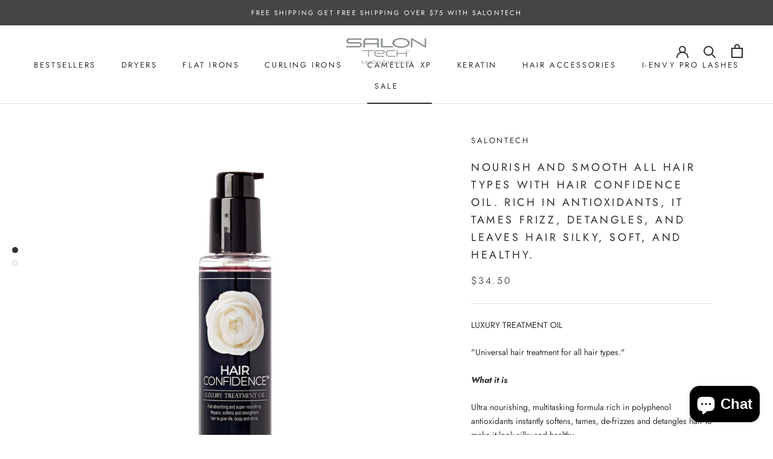

--- FILE ---
content_type: text/javascript
request_url: https://salontech.com/cdn/shop/t/7/assets/custom.js?v=183944157590872491501629741926
body_size: -789
content:
//# sourceMappingURL=/cdn/shop/t/7/assets/custom.js.map?v=183944157590872491501629741926
